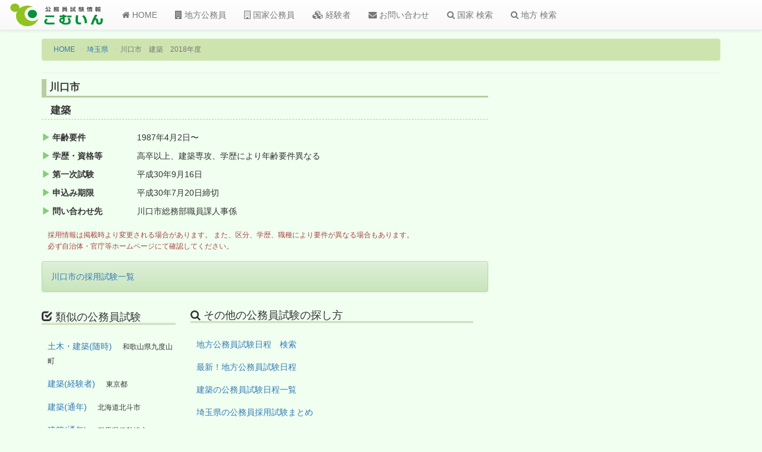

--- FILE ---
content_type: text/html; charset=utf-8
request_url: https://www.google.com/recaptcha/api2/aframe
body_size: 265
content:
<!DOCTYPE HTML><html><head><meta http-equiv="content-type" content="text/html; charset=UTF-8"></head><body><script nonce="DEAo2ATy8m-8bOnikrfuWA">/** Anti-fraud and anti-abuse applications only. See google.com/recaptcha */ try{var clients={'sodar':'https://pagead2.googlesyndication.com/pagead/sodar?'};window.addEventListener("message",function(a){try{if(a.source===window.parent){var b=JSON.parse(a.data);var c=clients[b['id']];if(c){var d=document.createElement('img');d.src=c+b['params']+'&rc='+(localStorage.getItem("rc::a")?sessionStorage.getItem("rc::b"):"");window.document.body.appendChild(d);sessionStorage.setItem("rc::e",parseInt(sessionStorage.getItem("rc::e")||0)+1);localStorage.setItem("rc::h",'1768875714362');}}}catch(b){}});window.parent.postMessage("_grecaptcha_ready", "*");}catch(b){}</script></body></html>